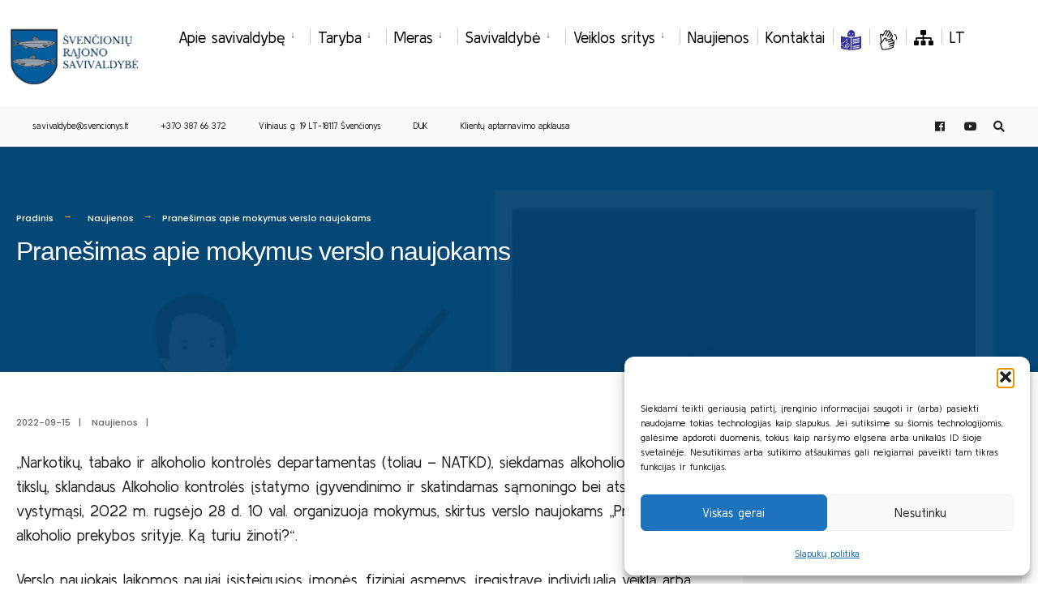

--- FILE ---
content_type: text/css
request_url: https://svencionys.lt/wp-content/plugins/eleslider/assets/eleslider.css?ver=6.9
body_size: 1768
content:
.owl-carousel,.owl-carousel .owl-item{-webkit-tap-highlight-color:transparent;position:relative; overflow:hidden;}.owl-carousel{display:none;width:100%;z-index:1}.owl-carousel .owl-stage{position:relative;-ms-touch-action:pan-Y;-moz-backface-visibility:hidden}.owl-carousel .owl-stage:after{content:".";display:block;clear:both;visibility:hidden;line-height:0;height:0}.owl-carousel .owl-stage-outer{position:relative;overflow:hidden;-webkit-transform:translate3d(0,0,0)}.owl-carousel .owl-item,.owl-carousel .owl-wrapper{-webkit-backface-visibility:hidden;-moz-backface-visibility:hidden;-ms-backface-visibility:hidden;-webkit-transform:translate3d(0,0,0);-moz-transform:translate3d(0,0,0);-ms-transform:translate3d(0,0,0)}.owl-carousel .owl-item{min-height:1px;float:left;-webkit-backface-visibility:hidden;-webkit-touch-callout:none}.owl-carousel .owl-item img{display:block;width:100%}.owl-carousel .owl-dots.disabled,.owl-carousel .owl-nav.disabled{display:none}.no-js .owl-carousel,.owl-carousel.owl-loaded{display:block}.owl-carousel .owl-dot,.owl-carousel .owl-nav .owl-next,.owl-carousel .owl-nav .owl-prev{cursor:pointer;cursor:hand;-webkit-user-select:none;-khtml-user-select:none;-moz-user-select:none;-ms-user-select:none;user-select:none}.owl-carousel.owl-loading{opacity:0;display:block}.owl-carousel.owl-hidden{opacity:0}.owl-carousel.owl-refresh .owl-item{visibility:hidden}.owl-carousel.owl-drag .owl-item{-webkit-user-select:none;-moz-user-select:none;-ms-user-select:none;user-select:none}.owl-carousel.owl-grab{cursor:move;cursor:grab}.owl-carousel.owl-rtl{direction:rtl}.owl-carousel.owl-rtl .owl-item{float:right}.owl-carousel .animated{animation-duration:1s;animation-fill-mode:both}.owl-carousel .owl-animated-in{z-index:0}.owl-carousel .owl-animated-out{z-index:1}.owl-carousel .fadeOut{animation-name:fadeOut}@keyframes fadeOut{0%{opacity:1}100%{opacity:0}}.owl-height{transition:height .5s ease-in-out}.owl-carousel .owl-item .owl-lazy{opacity:0;transition:opacity .4s ease}.owl-carousel .owl-item img.owl-lazy{transform-style:preserve-3d}.owl-carousel .owl-video-wrapper{position:relative;height:100%;background:#000}.owl-carousel .owl-video-play-icon{position:absolute;height:80px;width:80px;left:50%;top:50%;margin-left:-40px;margin-top:-40px;background:url(owl.video.play.png) no-repeat;cursor:pointer;z-index:1;-webkit-backface-visibility:hidden;transition:transform .1s ease}.owl-carousel .owl-video-play-icon:hover{-ms-transform:scale(1.3,1.3);transform:scale(1.3,1.3)}.owl-carousel .owl-video-playing .owl-video-play-icon,.owl-carousel .owl-video-playing .owl-video-tn{display:none}.owl-carousel .owl-video-tn{opacity:0;height:100%;background-position:center center;background-repeat:no-repeat;background-size:contain;transition:opacity .4s ease}.owl-carousel .owl-video-frame{position:relative;z-index:1;height:100%;width:100%}

.owl-nav>div  { display: block; width:55px; height:55px;line-height:1 !important; margin: -30px 0 0; position: absolute; top: 50%; z-index: 2; overflow: hidden; opacity: 0; cursor: pointer; -webkit-transition: all .3s ease; -moz-transition: all .3s ease; transition: all .3s ease; background:#000; color:#fff; box-shadow:none !important; line-height:1 !important;}
.owl-nav .owl-prev { left: 35px; padding:17px 18px;}
.owl-nav .owl-next { right: 35px;padding:17px 18px;}
.owl-carousel:hover .owl-nav .owl-prev { opacity: 1; left:25px;  }
.owl-carousel:hover .owl-nav .owl-next { opacity: 1; right:25px;  }
.owl-carousel:hover .owl-nav .owl-next:before {content:"\2192"; font-size:18px; line-height:1 !important;}
.owl-carousel:hover .owl-nav .owl-prev:before {content:"\2190"; font-size:18px; line-height:1 !important;}

.wpm_eleslider_wrap{ position: relative; overflow:hidden; background:#000;}

.wpm_eleslider_wrap>img{ position:absolute; top:50%; left:50%; margin:-20px 0 0 -20px; fill:white;}

.wpm_eleslider .owl-item {background:#000; opacity:1;}

.wpm_eleslider .owl-item img{ opacity:1;}

.eleslideinside{
	position:absolute;
	top:30%;
	left:20%;
	width:60%;
	text-align:center;
	margin:0 0 0 0;
}

.eleinside_Right .eleslideinside{ left:50%; width:45%;top:25%; text-align:left;}

.eleinside_Left .eleslideinside{ left:10%; width:45%;top:25%; text-align:left;}

.eleinside_Disable .eleslideinside{ display:none;}

.eleslideinside,
.eleslideinside p,
.eleslideinside a,
.eleslideinside h1,
.eleslideinside h2,
.eleslideinside h3,
.eleslideinside h4,
.eleslideinside h5,
.eleslideinside h6{ color:#fff; text-shadow:0 1px 0 rgba(0,0,0,.5);line-height:1.05;}


.eleslideinside h1{font-size:6vw;}
.eleslideinside h2{font-size:5vw;}
.eleslideinside h3{font-size:4vw;}
.eleslideinside h4{font-size:3vw;}
.eleslideinside h5{font-size:2vw;}



/* dots navigation */
.wpm_eleslider .owl-dots{ position:absolute; z-index:12; bottom:60px; left:35%; width:30%; text-align:center}

.wpm_eleslider .owl-dot{ display: inline-block; content:''; width:17px;  height:17px;  margin:0 5px; position:relative; color:#fff; text-indent: -9999px; opacity:.7;}
.wpm_eleslider .owl-dot.active{ opacity:1;}

.wpm_eleslider .owl-dot:before{ position:absolute; content:'';width:6px; height:6px; background:#fff; top:5px; left:5px;border-radius:50%;text-indent: +9999px;}
.wpm_eleslider .owl-dot.active:before{background: rgba(255,255,255,.9);text-indent: +9999px;}
.wpm_eleslider .owl-dot.active:after{ position:absolute; content:'';width:16px; height:16px;border:2px solid #fff; top:0px; left:0px;border-radius:50%;}




/* loading */
.owl-carousel.loading{width:100%; display:block !important; min-height:550px; opacity:1; }

.owl-carousel.loading.owl-loaded:before{ display:none;} 

.owl-carousel.loading>.eleinside{ display:none;}


/* elementor edit mode */
.elementor-edit-mode .owl-carousel{ display:block !important;}
.elementor-edit-mode .eleinside{ display:none;}
.elementor-edit-mode .eleinside:first-child{display:block !important;}
.elementor-edit-mode .eleinside img{display:block;width:100% !important;max-width:100% !important}

/* RESPONSIVE MODE */

@media screen and ( min-width: 880px ) {
	
/* dots navigation - with text */

.dots_text_yes .owl-dots{ position:absolute; z-index:12; bottom:15%;  right:10%; left:auto;width:16%; text-align:center;font-size:90%;}

.dots_text_yes .owl-dot{ text-indent:0px;width:100%; display:block;  height:auto;border:1px solid rgba(204,204,204,0.3); border-width:0 0 1px 0; margin:0 0; padding:30px 0 30px 0; line-height:1; text-align:left;overflow: visible;}

.dots_text_yes .owl-dot:first-child{border-top:1px solid rgba(204,204,204,0.3);}

.dots_text_yes .owl-dot:before{ top:35px;left:-30px; opacity:.3;width:5px; height:5px;}

.dots_text_yes .owl-dot.active:after{ top:30px;left:-35px;width:15px; height:15px;border:1px solid #fff;}

.dots_text_yes .owl-dot.active:before,
.dots_text_yes .owl-dot.active:after{ text-indent:0px;opacity:1;}

.dots_text_yes .eleslideinside,
.dots_text_yes .eleinside_Right .eleslideinside,
.dots_text_yes .eleinside_Left .eleslideinside{
	left:10%; width:45%;top:25%; text-align:left;
}

}

@media screen and (min-width: 1100px) {
	
	.dots_text_yes .owl-dots{font-size:100%;}


}

/* rewrite desktop */

@media screen and (max-width: 1285px){
	.eleinside img.bg_image{ margin:0 -10% !important; width:120% !important; max-width:120% !important;}
}

@media screen and (max-width: 1085px){
	.owl-carousel.loading{min-height:400px; }
}

@media screen and (max-width: 885px){
	.owl-carousel.loading{min-height:200px; }
	.eleinside img.bg_image{ margin:0 -20% !important; width:140% !important; max-width:140% !important;}
	
	.eleslideinside h1{font-size:7vw;}
	.eleslideinside h2{font-size:6vw;}
	.eleslideinside h3{font-size:5vw;}
	.eleslideinside h4{font-size:4vw !important;}
	.eleslideinside h5{font-size:3vw;}
}